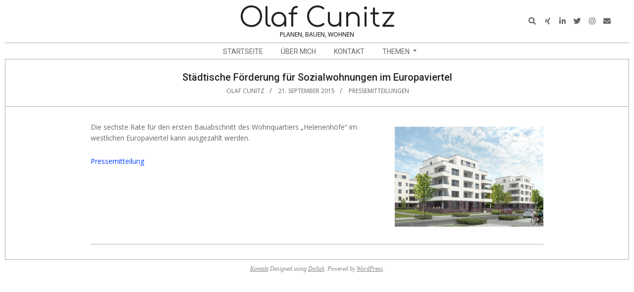

--- FILE ---
content_type: text/html; charset=UTF-8
request_url: http://olafcunitz.de/staedtische-foerderung-fuer-sozialwohnungen-im-europaviertel/
body_size: 42899
content:
<!DOCTYPE html>
<html lang="de" class="no-js">

<head>
<meta charset="UTF-8" />
<meta name='robots' content='index, follow, max-image-preview:large, max-snippet:-1, max-video-preview:-1' />
<meta name="viewport" content="width=device-width, initial-scale=1" />
<meta name="generator" content="Dollah 1.11.2" />

	<!-- This site is optimized with the Yoast SEO plugin v26.0 - https://yoast.com/wordpress/plugins/seo/ -->
	<title>Städtische Förderung für Sozialwohnungen im Europaviertel - Olaf Cunitz</title>
	<link rel="canonical" href="http://olafcunitz.de/staedtische-foerderung-fuer-sozialwohnungen-im-europaviertel/" />
	<meta property="og:locale" content="de_DE" />
	<meta property="og:type" content="article" />
	<meta property="og:title" content="Städtische Förderung für Sozialwohnungen im Europaviertel - Olaf Cunitz" />
	<meta property="og:description" content="Die sechste Rate für den ersten Bauabschnitt des Wohnquartiers „Helenenhöfe“ im westlichen Europaviertel kann ausgezahlt werden. PressemitteilungWeiterlesen" />
	<meta property="og:url" content="http://olafcunitz.de/staedtische-foerderung-fuer-sozialwohnungen-im-europaviertel/" />
	<meta property="og:site_name" content="Olaf Cunitz" />
	<meta property="article:publisher" content="www.facebook.com/olafcunitz" />
	<meta property="article:author" content="www.facebook.com/olafcunitz" />
	<meta property="article:published_time" content="2015-09-21T11:31:16+00:00" />
	<meta property="article:modified_time" content="2016-04-19T09:28:19+00:00" />
	<meta property="og:image" content="http://olafcunitz.de/wp-content/uploads/2014/12/helenenhc3b6fe-300x202.png" />
	<meta name="author" content="Olaf Cunitz" />
	<meta name="twitter:card" content="summary_large_image" />
	<meta name="twitter:creator" content="@olafcunitz" />
	<meta name="twitter:site" content="@olafcunitz" />
	<meta name="twitter:label1" content="Verfasst von" />
	<meta name="twitter:data1" content="Olaf Cunitz" />
	<script type="application/ld+json" class="yoast-schema-graph">{"@context":"https://schema.org","@graph":[{"@type":"Article","@id":"http://olafcunitz.de/staedtische-foerderung-fuer-sozialwohnungen-im-europaviertel/#article","isPartOf":{"@id":"http://olafcunitz.de/staedtische-foerderung-fuer-sozialwohnungen-im-europaviertel/"},"author":{"name":"Olaf Cunitz","@id":"http://olafcunitz.de/#/schema/person/38165c44e0150e7fc6c7fc5dd9c4138f"},"headline":"Städtische Förderung für Sozialwohnungen im Europaviertel","datePublished":"2015-09-21T11:31:16+00:00","dateModified":"2016-04-19T09:28:19+00:00","mainEntityOfPage":{"@id":"http://olafcunitz.de/staedtische-foerderung-fuer-sozialwohnungen-im-europaviertel/"},"wordCount":28,"commentCount":0,"publisher":{"@id":"http://olafcunitz.de/#/schema/person/38165c44e0150e7fc6c7fc5dd9c4138f"},"image":{"@id":"http://olafcunitz.de/staedtische-foerderung-fuer-sozialwohnungen-im-europaviertel/#primaryimage"},"thumbnailUrl":"http://olafcunitz.de/wp-content/uploads/2014/12/helenenhc3b6fe-300x202.png","articleSection":["Pressemitteilungen"],"inLanguage":"de"},{"@type":"WebPage","@id":"http://olafcunitz.de/staedtische-foerderung-fuer-sozialwohnungen-im-europaviertel/","url":"http://olafcunitz.de/staedtische-foerderung-fuer-sozialwohnungen-im-europaviertel/","name":"Städtische Förderung für Sozialwohnungen im Europaviertel - Olaf Cunitz","isPartOf":{"@id":"http://olafcunitz.de/#website"},"primaryImageOfPage":{"@id":"http://olafcunitz.de/staedtische-foerderung-fuer-sozialwohnungen-im-europaviertel/#primaryimage"},"image":{"@id":"http://olafcunitz.de/staedtische-foerderung-fuer-sozialwohnungen-im-europaviertel/#primaryimage"},"thumbnailUrl":"http://olafcunitz.de/wp-content/uploads/2014/12/helenenhc3b6fe-300x202.png","datePublished":"2015-09-21T11:31:16+00:00","dateModified":"2016-04-19T09:28:19+00:00","breadcrumb":{"@id":"http://olafcunitz.de/staedtische-foerderung-fuer-sozialwohnungen-im-europaviertel/#breadcrumb"},"inLanguage":"de","potentialAction":[{"@type":"ReadAction","target":["http://olafcunitz.de/staedtische-foerderung-fuer-sozialwohnungen-im-europaviertel/"]}]},{"@type":"ImageObject","inLanguage":"de","@id":"http://olafcunitz.de/staedtische-foerderung-fuer-sozialwohnungen-im-europaviertel/#primaryimage","url":"http://olafcunitz.de/wp-content/uploads/2014/12/helenenhc3b6fe.png","contentUrl":"http://olafcunitz.de/wp-content/uploads/2014/12/helenenhc3b6fe.png","width":500,"height":336},{"@type":"BreadcrumbList","@id":"http://olafcunitz.de/staedtische-foerderung-fuer-sozialwohnungen-im-europaviertel/#breadcrumb","itemListElement":[{"@type":"ListItem","position":1,"name":"Home","item":"http://olafcunitz.de/"},{"@type":"ListItem","position":2,"name":"Städtische Förderung für Sozialwohnungen im Europaviertel"}]},{"@type":"WebSite","@id":"http://olafcunitz.de/#website","url":"http://olafcunitz.de/","name":"Olaf Cunitz","description":"Planen, Bauen, Wohnen","publisher":{"@id":"http://olafcunitz.de/#/schema/person/38165c44e0150e7fc6c7fc5dd9c4138f"},"potentialAction":[{"@type":"SearchAction","target":{"@type":"EntryPoint","urlTemplate":"http://olafcunitz.de/?s={search_term_string}"},"query-input":{"@type":"PropertyValueSpecification","valueRequired":true,"valueName":"search_term_string"}}],"inLanguage":"de"},{"@type":["Person","Organization"],"@id":"http://olafcunitz.de/#/schema/person/38165c44e0150e7fc6c7fc5dd9c4138f","name":"Olaf Cunitz","image":{"@type":"ImageObject","inLanguage":"de","@id":"http://olafcunitz.de/#/schema/person/image/","url":"http://olafcunitz.de/wp-content/uploads/2019/01/Olaf-Cunitz_053_500x500.jpg","contentUrl":"http://olafcunitz.de/wp-content/uploads/2019/01/Olaf-Cunitz_053_500x500.jpg","width":500,"height":500,"caption":"Olaf Cunitz"},"logo":{"@id":"http://olafcunitz.de/#/schema/person/image/"},"sameAs":["www.facebook.com/olafcunitz","https://x.com/olafcunitz"]}]}</script>
	<!-- / Yoast SEO plugin. -->


<link rel='dns-prefetch' href='//fonts.googleapis.com' />
<link rel="alternate" type="application/rss+xml" title="Olaf Cunitz &raquo; Feed" href="http://olafcunitz.de/feed/" />
<link rel="profile" href="http://gmpg.org/xfn/11" />
<link rel="alternate" title="oEmbed (JSON)" type="application/json+oembed" href="http://olafcunitz.de/wp-json/oembed/1.0/embed?url=http%3A%2F%2Folafcunitz.de%2Fstaedtische-foerderung-fuer-sozialwohnungen-im-europaviertel%2F" />
<link rel="alternate" title="oEmbed (XML)" type="text/xml+oembed" href="http://olafcunitz.de/wp-json/oembed/1.0/embed?url=http%3A%2F%2Folafcunitz.de%2Fstaedtische-foerderung-fuer-sozialwohnungen-im-europaviertel%2F&#038;format=xml" />
<link rel="preload" href="http://olafcunitz.de/wp-content/themes/dollah/hybrid/extend/css/webfonts/fa-solid-900.woff2" as="font" crossorigin="anonymous">
<link rel="preload" href="http://olafcunitz.de/wp-content/themes/dollah/hybrid/extend/css/webfonts/fa-regular-400.woff2" as="font" crossorigin="anonymous">
<link rel="preload" href="http://olafcunitz.de/wp-content/themes/dollah/hybrid/extend/css/webfonts/fa-brands-400.woff2" as="font" crossorigin="anonymous">
<style id='wp-img-auto-sizes-contain-inline-css'>
img:is([sizes=auto i],[sizes^="auto," i]){contain-intrinsic-size:3000px 1500px}
/*# sourceURL=wp-img-auto-sizes-contain-inline-css */
</style>
<style id='wp-emoji-styles-inline-css'>

	img.wp-smiley, img.emoji {
		display: inline !important;
		border: none !important;
		box-shadow: none !important;
		height: 1em !important;
		width: 1em !important;
		margin: 0 0.07em !important;
		vertical-align: -0.1em !important;
		background: none !important;
		padding: 0 !important;
	}
/*# sourceURL=wp-emoji-styles-inline-css */
</style>
<style id='wp-block-library-inline-css'>
:root{--wp-block-synced-color:#7a00df;--wp-block-synced-color--rgb:122,0,223;--wp-bound-block-color:var(--wp-block-synced-color);--wp-editor-canvas-background:#ddd;--wp-admin-theme-color:#007cba;--wp-admin-theme-color--rgb:0,124,186;--wp-admin-theme-color-darker-10:#006ba1;--wp-admin-theme-color-darker-10--rgb:0,107,160.5;--wp-admin-theme-color-darker-20:#005a87;--wp-admin-theme-color-darker-20--rgb:0,90,135;--wp-admin-border-width-focus:2px}@media (min-resolution:192dpi){:root{--wp-admin-border-width-focus:1.5px}}.wp-element-button{cursor:pointer}:root .has-very-light-gray-background-color{background-color:#eee}:root .has-very-dark-gray-background-color{background-color:#313131}:root .has-very-light-gray-color{color:#eee}:root .has-very-dark-gray-color{color:#313131}:root .has-vivid-green-cyan-to-vivid-cyan-blue-gradient-background{background:linear-gradient(135deg,#00d084,#0693e3)}:root .has-purple-crush-gradient-background{background:linear-gradient(135deg,#34e2e4,#4721fb 50%,#ab1dfe)}:root .has-hazy-dawn-gradient-background{background:linear-gradient(135deg,#faaca8,#dad0ec)}:root .has-subdued-olive-gradient-background{background:linear-gradient(135deg,#fafae1,#67a671)}:root .has-atomic-cream-gradient-background{background:linear-gradient(135deg,#fdd79a,#004a59)}:root .has-nightshade-gradient-background{background:linear-gradient(135deg,#330968,#31cdcf)}:root .has-midnight-gradient-background{background:linear-gradient(135deg,#020381,#2874fc)}:root{--wp--preset--font-size--normal:16px;--wp--preset--font-size--huge:42px}.has-regular-font-size{font-size:1em}.has-larger-font-size{font-size:2.625em}.has-normal-font-size{font-size:var(--wp--preset--font-size--normal)}.has-huge-font-size{font-size:var(--wp--preset--font-size--huge)}.has-text-align-center{text-align:center}.has-text-align-left{text-align:left}.has-text-align-right{text-align:right}.has-fit-text{white-space:nowrap!important}#end-resizable-editor-section{display:none}.aligncenter{clear:both}.items-justified-left{justify-content:flex-start}.items-justified-center{justify-content:center}.items-justified-right{justify-content:flex-end}.items-justified-space-between{justify-content:space-between}.screen-reader-text{border:0;clip-path:inset(50%);height:1px;margin:-1px;overflow:hidden;padding:0;position:absolute;width:1px;word-wrap:normal!important}.screen-reader-text:focus{background-color:#ddd;clip-path:none;color:#444;display:block;font-size:1em;height:auto;left:5px;line-height:normal;padding:15px 23px 14px;text-decoration:none;top:5px;width:auto;z-index:100000}html :where(.has-border-color){border-style:solid}html :where([style*=border-top-color]){border-top-style:solid}html :where([style*=border-right-color]){border-right-style:solid}html :where([style*=border-bottom-color]){border-bottom-style:solid}html :where([style*=border-left-color]){border-left-style:solid}html :where([style*=border-width]){border-style:solid}html :where([style*=border-top-width]){border-top-style:solid}html :where([style*=border-right-width]){border-right-style:solid}html :where([style*=border-bottom-width]){border-bottom-style:solid}html :where([style*=border-left-width]){border-left-style:solid}html :where(img[class*=wp-image-]){height:auto;max-width:100%}:where(figure){margin:0 0 1em}html :where(.is-position-sticky){--wp-admin--admin-bar--position-offset:var(--wp-admin--admin-bar--height,0px)}@media screen and (max-width:600px){html :where(.is-position-sticky){--wp-admin--admin-bar--position-offset:0px}}

/*# sourceURL=wp-block-library-inline-css */
</style><style id='global-styles-inline-css'>
:root{--wp--preset--aspect-ratio--square: 1;--wp--preset--aspect-ratio--4-3: 4/3;--wp--preset--aspect-ratio--3-4: 3/4;--wp--preset--aspect-ratio--3-2: 3/2;--wp--preset--aspect-ratio--2-3: 2/3;--wp--preset--aspect-ratio--16-9: 16/9;--wp--preset--aspect-ratio--9-16: 9/16;--wp--preset--color--black: #000000;--wp--preset--color--cyan-bluish-gray: #abb8c3;--wp--preset--color--white: #ffffff;--wp--preset--color--pale-pink: #f78da7;--wp--preset--color--vivid-red: #cf2e2e;--wp--preset--color--luminous-vivid-orange: #ff6900;--wp--preset--color--luminous-vivid-amber: #fcb900;--wp--preset--color--light-green-cyan: #7bdcb5;--wp--preset--color--vivid-green-cyan: #00d084;--wp--preset--color--pale-cyan-blue: #8ed1fc;--wp--preset--color--vivid-cyan-blue: #0693e3;--wp--preset--color--vivid-purple: #9b51e0;--wp--preset--color--accent: #0040ff;--wp--preset--color--accent-font: #ffffff;--wp--preset--gradient--vivid-cyan-blue-to-vivid-purple: linear-gradient(135deg,rgb(6,147,227) 0%,rgb(155,81,224) 100%);--wp--preset--gradient--light-green-cyan-to-vivid-green-cyan: linear-gradient(135deg,rgb(122,220,180) 0%,rgb(0,208,130) 100%);--wp--preset--gradient--luminous-vivid-amber-to-luminous-vivid-orange: linear-gradient(135deg,rgb(252,185,0) 0%,rgb(255,105,0) 100%);--wp--preset--gradient--luminous-vivid-orange-to-vivid-red: linear-gradient(135deg,rgb(255,105,0) 0%,rgb(207,46,46) 100%);--wp--preset--gradient--very-light-gray-to-cyan-bluish-gray: linear-gradient(135deg,rgb(238,238,238) 0%,rgb(169,184,195) 100%);--wp--preset--gradient--cool-to-warm-spectrum: linear-gradient(135deg,rgb(74,234,220) 0%,rgb(151,120,209) 20%,rgb(207,42,186) 40%,rgb(238,44,130) 60%,rgb(251,105,98) 80%,rgb(254,248,76) 100%);--wp--preset--gradient--blush-light-purple: linear-gradient(135deg,rgb(255,206,236) 0%,rgb(152,150,240) 100%);--wp--preset--gradient--blush-bordeaux: linear-gradient(135deg,rgb(254,205,165) 0%,rgb(254,45,45) 50%,rgb(107,0,62) 100%);--wp--preset--gradient--luminous-dusk: linear-gradient(135deg,rgb(255,203,112) 0%,rgb(199,81,192) 50%,rgb(65,88,208) 100%);--wp--preset--gradient--pale-ocean: linear-gradient(135deg,rgb(255,245,203) 0%,rgb(182,227,212) 50%,rgb(51,167,181) 100%);--wp--preset--gradient--electric-grass: linear-gradient(135deg,rgb(202,248,128) 0%,rgb(113,206,126) 100%);--wp--preset--gradient--midnight: linear-gradient(135deg,rgb(2,3,129) 0%,rgb(40,116,252) 100%);--wp--preset--font-size--small: 13px;--wp--preset--font-size--medium: 20px;--wp--preset--font-size--large: 36px;--wp--preset--font-size--x-large: 42px;--wp--preset--spacing--20: 0.44rem;--wp--preset--spacing--30: 0.67rem;--wp--preset--spacing--40: 1rem;--wp--preset--spacing--50: 1.5rem;--wp--preset--spacing--60: 2.25rem;--wp--preset--spacing--70: 3.38rem;--wp--preset--spacing--80: 5.06rem;--wp--preset--shadow--natural: 6px 6px 9px rgba(0, 0, 0, 0.2);--wp--preset--shadow--deep: 12px 12px 50px rgba(0, 0, 0, 0.4);--wp--preset--shadow--sharp: 6px 6px 0px rgba(0, 0, 0, 0.2);--wp--preset--shadow--outlined: 6px 6px 0px -3px rgb(255, 255, 255), 6px 6px rgb(0, 0, 0);--wp--preset--shadow--crisp: 6px 6px 0px rgb(0, 0, 0);}:where(.is-layout-flex){gap: 0.5em;}:where(.is-layout-grid){gap: 0.5em;}body .is-layout-flex{display: flex;}.is-layout-flex{flex-wrap: wrap;align-items: center;}.is-layout-flex > :is(*, div){margin: 0;}body .is-layout-grid{display: grid;}.is-layout-grid > :is(*, div){margin: 0;}:where(.wp-block-columns.is-layout-flex){gap: 2em;}:where(.wp-block-columns.is-layout-grid){gap: 2em;}:where(.wp-block-post-template.is-layout-flex){gap: 1.25em;}:where(.wp-block-post-template.is-layout-grid){gap: 1.25em;}.has-black-color{color: var(--wp--preset--color--black) !important;}.has-cyan-bluish-gray-color{color: var(--wp--preset--color--cyan-bluish-gray) !important;}.has-white-color{color: var(--wp--preset--color--white) !important;}.has-pale-pink-color{color: var(--wp--preset--color--pale-pink) !important;}.has-vivid-red-color{color: var(--wp--preset--color--vivid-red) !important;}.has-luminous-vivid-orange-color{color: var(--wp--preset--color--luminous-vivid-orange) !important;}.has-luminous-vivid-amber-color{color: var(--wp--preset--color--luminous-vivid-amber) !important;}.has-light-green-cyan-color{color: var(--wp--preset--color--light-green-cyan) !important;}.has-vivid-green-cyan-color{color: var(--wp--preset--color--vivid-green-cyan) !important;}.has-pale-cyan-blue-color{color: var(--wp--preset--color--pale-cyan-blue) !important;}.has-vivid-cyan-blue-color{color: var(--wp--preset--color--vivid-cyan-blue) !important;}.has-vivid-purple-color{color: var(--wp--preset--color--vivid-purple) !important;}.has-black-background-color{background-color: var(--wp--preset--color--black) !important;}.has-cyan-bluish-gray-background-color{background-color: var(--wp--preset--color--cyan-bluish-gray) !important;}.has-white-background-color{background-color: var(--wp--preset--color--white) !important;}.has-pale-pink-background-color{background-color: var(--wp--preset--color--pale-pink) !important;}.has-vivid-red-background-color{background-color: var(--wp--preset--color--vivid-red) !important;}.has-luminous-vivid-orange-background-color{background-color: var(--wp--preset--color--luminous-vivid-orange) !important;}.has-luminous-vivid-amber-background-color{background-color: var(--wp--preset--color--luminous-vivid-amber) !important;}.has-light-green-cyan-background-color{background-color: var(--wp--preset--color--light-green-cyan) !important;}.has-vivid-green-cyan-background-color{background-color: var(--wp--preset--color--vivid-green-cyan) !important;}.has-pale-cyan-blue-background-color{background-color: var(--wp--preset--color--pale-cyan-blue) !important;}.has-vivid-cyan-blue-background-color{background-color: var(--wp--preset--color--vivid-cyan-blue) !important;}.has-vivid-purple-background-color{background-color: var(--wp--preset--color--vivid-purple) !important;}.has-black-border-color{border-color: var(--wp--preset--color--black) !important;}.has-cyan-bluish-gray-border-color{border-color: var(--wp--preset--color--cyan-bluish-gray) !important;}.has-white-border-color{border-color: var(--wp--preset--color--white) !important;}.has-pale-pink-border-color{border-color: var(--wp--preset--color--pale-pink) !important;}.has-vivid-red-border-color{border-color: var(--wp--preset--color--vivid-red) !important;}.has-luminous-vivid-orange-border-color{border-color: var(--wp--preset--color--luminous-vivid-orange) !important;}.has-luminous-vivid-amber-border-color{border-color: var(--wp--preset--color--luminous-vivid-amber) !important;}.has-light-green-cyan-border-color{border-color: var(--wp--preset--color--light-green-cyan) !important;}.has-vivid-green-cyan-border-color{border-color: var(--wp--preset--color--vivid-green-cyan) !important;}.has-pale-cyan-blue-border-color{border-color: var(--wp--preset--color--pale-cyan-blue) !important;}.has-vivid-cyan-blue-border-color{border-color: var(--wp--preset--color--vivid-cyan-blue) !important;}.has-vivid-purple-border-color{border-color: var(--wp--preset--color--vivid-purple) !important;}.has-vivid-cyan-blue-to-vivid-purple-gradient-background{background: var(--wp--preset--gradient--vivid-cyan-blue-to-vivid-purple) !important;}.has-light-green-cyan-to-vivid-green-cyan-gradient-background{background: var(--wp--preset--gradient--light-green-cyan-to-vivid-green-cyan) !important;}.has-luminous-vivid-amber-to-luminous-vivid-orange-gradient-background{background: var(--wp--preset--gradient--luminous-vivid-amber-to-luminous-vivid-orange) !important;}.has-luminous-vivid-orange-to-vivid-red-gradient-background{background: var(--wp--preset--gradient--luminous-vivid-orange-to-vivid-red) !important;}.has-very-light-gray-to-cyan-bluish-gray-gradient-background{background: var(--wp--preset--gradient--very-light-gray-to-cyan-bluish-gray) !important;}.has-cool-to-warm-spectrum-gradient-background{background: var(--wp--preset--gradient--cool-to-warm-spectrum) !important;}.has-blush-light-purple-gradient-background{background: var(--wp--preset--gradient--blush-light-purple) !important;}.has-blush-bordeaux-gradient-background{background: var(--wp--preset--gradient--blush-bordeaux) !important;}.has-luminous-dusk-gradient-background{background: var(--wp--preset--gradient--luminous-dusk) !important;}.has-pale-ocean-gradient-background{background: var(--wp--preset--gradient--pale-ocean) !important;}.has-electric-grass-gradient-background{background: var(--wp--preset--gradient--electric-grass) !important;}.has-midnight-gradient-background{background: var(--wp--preset--gradient--midnight) !important;}.has-small-font-size{font-size: var(--wp--preset--font-size--small) !important;}.has-medium-font-size{font-size: var(--wp--preset--font-size--medium) !important;}.has-large-font-size{font-size: var(--wp--preset--font-size--large) !important;}.has-x-large-font-size{font-size: var(--wp--preset--font-size--x-large) !important;}
/*# sourceURL=global-styles-inline-css */
</style>

<style id='classic-theme-styles-inline-css'>
/*! This file is auto-generated */
.wp-block-button__link{color:#fff;background-color:#32373c;border-radius:9999px;box-shadow:none;text-decoration:none;padding:calc(.667em + 2px) calc(1.333em + 2px);font-size:1.125em}.wp-block-file__button{background:#32373c;color:#fff;text-decoration:none}
/*# sourceURL=/wp-includes/css/classic-themes.min.css */
</style>
<link rel='stylesheet' id='catch-infinite-scroll-css' href='http://olafcunitz.de/wp-content/plugins/catch-infinite-scroll/public/css/catch-infinite-scroll-public.css?ver=2.0.7' media='all' />
<link rel='stylesheet' id='dollah-google-fonts-css' href='https://fonts.googleapis.com/css2?family=Roboto:ital,wght@0,400;0,500;0,700&#038;family=Comfortaa:ital,wght@0,300;0,400;0,700&#038;family=Open%20Sans:ital,wght@0,300;0,400;0,500;0,600;0,700;0,800;1,400;1,700&#038;display=swap' media='all' />
<link rel='stylesheet' id='hybrid-gallery-css' href='http://olafcunitz.de/wp-content/themes/dollah/hybrid/css/gallery.min.css?ver=4.0.0' media='all' />
<link rel='stylesheet' id='font-awesome-css' href='http://olafcunitz.de/wp-content/themes/dollah/hybrid/extend/css/font-awesome.css?ver=5.15.4' media='all' />
<link rel='stylesheet' id='hybridextend-style-css' href='http://olafcunitz.de/wp-content/themes/dollah/style.css?ver=1.11.2' media='all' />
<link rel='stylesheet' id='dollah-wpblocks-css' href='http://olafcunitz.de/wp-content/themes/dollah/include/blocks/wpblocks.css?ver=1.11.2' media='all' />
<style id='dollah-wpblocks-inline-css'>
.hgrid,.site-boxed #below-header, .site-boxed #main, .site-boxed #sub-footer {
	max-width: 1260px;
} 
a,.widget .view-all a:hover {
	color: #0040ff;
} 
a:hover {
	color: #003ae5;
} 
.accent-typo {
	background: #0040ff;
	color: #ffffff;
} 
.invert-typo {
	color: #ffffff;
} 
.enforce-typo {
	background: #ffffff;
} 
body.wordpress input[type="submit"], body.wordpress #submit, body.wordpress .button,.wc-block-components-button, .woocommerce #respond input#submit.alt, .woocommerce a.button.alt, .woocommerce button.button.alt, .woocommerce input.button.alt {
	background: #0040ff;
	color: #ffffff;
} 
body.wordpress input[type="submit"]:hover, body.wordpress #submit:hover, body.wordpress .button:hover, body.wordpress input[type="submit"]:focus, body.wordpress #submit:focus, body.wordpress .button:focus,.wc-block-components-button:hover, .woocommerce #respond input#submit.alt:hover, .woocommerce a.button.alt:hover, .woocommerce button.button.alt:hover, .woocommerce input.button.alt {
	background: #003ae5;
	color: #ffffff;
} 
h1, h2, h3, h4, h5, h6, .title, .titlefont {
	text-transform: none;
} 
body {
	background-color: #ffffff;
} 
#topbar, #main.main {
	background: #ffffff;
} 
#site-title {
	text-transform: none;
} 
.site-logo-with-icon #site-title i {
	font-size: 50px;
} 
.site-logo-mixed-image img {
	max-width: 150px;
} 
.site-title-line b, .site-title-line em, .site-title-line strong {
	color: #0040ff;
} 
.menu-items > li.current-menu-item:not(.nohighlight), .menu-items > li:hover,.sf-menu ul li:hover > a {
	background: #0040ff;
	color: #ffffff;
} 
.entry-footer .entry-byline {
	color: #0040ff;
} 
.more-link,.archive-mosaic .more-link {
	border-color: #0040ff;
	color: #0040ff;
} 
.archive-mosaic .more-link:hover {
	border-color: #0040ff;
	color: #ffffff;
	background: #0040ff;
} 
.lSSlideOuter .lSPager.lSpg > li:hover a, .lSSlideOuter .lSPager.lSpg > li.active a {
	background-color: #0040ff;
} 
.frontpage-area.module-bg-accent {
	background-color: #0040ff;
} 
.content-block-style3 .content-block-icon {
	background: #ffffff;
} 
.content-block-icon i {
	color: #0040ff;
} 
.icon-style-circle, .icon-style-square {
	border-color: #0040ff;
} 
.content-block-style4 .content-block-icon.icon-style-none {
	color: #0040ff;
} 
#infinite-handle span,.lrm-form a.button, .lrm-form button, .lrm-form button[type=submit], .lrm-form #buddypress input[type=submit], .lrm-form input[type=submit] {
	background: #0040ff;
	color: #ffffff;
} 
.woocommerce nav.woocommerce-pagination ul li a:focus, .woocommerce nav.woocommerce-pagination ul li a:hover {
	color: #003ae5;
} 
:root .has-accent-color,.is-style-outline>.wp-block-button__link:not(.has-text-color), .wp-block-button__link.is-style-outline:not(.has-text-color) {
	color: #0040ff;
} 
:root .has-accent-background-color,.wp-block-button__link,.wp-block-button__link:hover,.wp-block-search__button,.wp-block-search__button:hover, .wp-block-file__button,.wp-block-file__button:hover {
	background: #0040ff;
} 
:root .has-accent-font-color,.wp-block-button__link,.wp-block-button__link:hover,.wp-block-search__button,.wp-block-search__button:hover, .wp-block-file__button,.wp-block-file__button:hover {
	color: #ffffff;
} 
:root .has-accent-font-background-color {
	background: #ffffff;
}
/*# sourceURL=dollah-wpblocks-inline-css */
</style>
<link rel='stylesheet' id='hybridextend-child-style-css' href='http://olafcunitz.de/wp-content/themes/dollah-child/style.css?ver=1.0' media='all' />
<script src="http://olafcunitz.de/wp-includes/js/jquery/jquery.min.js?ver=3.7.1" id="jquery-core-js"></script>
<script src="http://olafcunitz.de/wp-includes/js/jquery/jquery-migrate.min.js?ver=3.4.1" id="jquery-migrate-js"></script>
<script src="http://olafcunitz.de/wp-content/themes/dollah/js/modernizr.custom.js?ver=2.8.3" id="dollah-modernizr-js"></script>
<link rel="https://api.w.org/" href="http://olafcunitz.de/wp-json/" /><link rel="alternate" title="JSON" type="application/json" href="http://olafcunitz.de/wp-json/wp/v2/posts/4956" /><link rel="EditURI" type="application/rsd+xml" title="RSD" href="http://olafcunitz.de/xmlrpc.php?rsd" />
<meta name="generator" content="WordPress 6.9" />
<link rel='shortlink' href='http://olafcunitz.de/?p=4956' />
<!-- Analytics by WP Statistics - https://wp-statistics.com -->
<link rel="icon" href="http://olafcunitz.de/wp-content/uploads/2019/01/cropped-Olaf-Cunitz_053_500x500-32x32.jpg" sizes="32x32" />
<link rel="icon" href="http://olafcunitz.de/wp-content/uploads/2019/01/cropped-Olaf-Cunitz_053_500x500-192x192.jpg" sizes="192x192" />
<link rel="apple-touch-icon" href="http://olafcunitz.de/wp-content/uploads/2019/01/cropped-Olaf-Cunitz_053_500x500-180x180.jpg" />
<meta name="msapplication-TileImage" content="http://olafcunitz.de/wp-content/uploads/2019/01/cropped-Olaf-Cunitz_053_500x500-270x270.jpg" />
</head>

<body class="wordpress ltr de de-de child-theme y2026 m01 d16 h07 friday logged-out singular singular-post singular-post-4956 post-template-default dollah" dir="ltr" itemscope="itemscope" itemtype="https://schema.org/Blog">

	
	<a href="#main" class="screen-reader-text">Skip to content</a>

	
	<div id="page-wrapper" class=" hgrid site-boxed page-wrapper sitewrap-none sidebars0 dollah-cf7-style dollah-mapp-style dollah-jetpack-style">

		
		<header id="header" class="site-header header-layout-primary-search header-layout-secondary-bottom tablemenu" role="banner" itemscope="itemscope" itemtype="https://schema.org/WPHeader">

			
			<div id="header-primary" class=" header-part header-primary-search">
				<div class="hgrid">
					<div class="table hgrid-span-12">
							<div id="branding" class="site-branding branding table-cell-mid">
		<div id="site-logo" class="site-logo-text">
			<div id="site-logo-text" class=" site-logo-text-medium"><div id="site-title" class="site-title" itemprop="headline"><a href="http://olafcunitz.de" rel="home"><span class="blogname">Olaf Cunitz</span></a></div><h2 class="site-description" id="site-description" itemprop="description">Planen, Bauen, Wohnen</h2></div><!--logotext-->		</div>
	</div><!-- #branding -->
	<div id="header-aside" class=" header-aside table-cell-mid  header-aside-search"><div class="searchbody"><form method="get" class="searchform" action="http://olafcunitz.de/" ><label for="s" class="screen-reader-text">Search</label><i class="fas fa-search"></i><input type="text" class="searchtext" name="s" placeholder="Suche &hellip;" value="" /><input type="submit" class="submit forcehide" name="submit" value="Search" /><span class="js-search-placeholder"></span></form></div><!-- /searchbody --><div class="social-icons-widget social-icons-small"><a href="http://xing.com/profile/Olaf_Cunitz" class=" social-icons-icon  fa-xing-block" target="_blank"><i class="fa-xing fab"></i></a><a href="http://linkedin.com/in/olafcunitz/" class=" social-icons-icon  fa-linkedin-block" target="_blank"><i class="fa-linkedin-in fab"></i></a><a href="http://twitter.com/olafcunitz" class=" social-icons-icon  fa-twitter-block" target="_blank"><i class="fa-twitter fab"></i></a><a href="http://instagram.com/olafcunitz" class=" social-icons-icon  fa-instagram-block" target="_blank"><i class="fa-instagram fab"></i></a><a href="mailto:info@olafcunitz.de" class=" social-icons-icon  fa-envelope-block"><i class="fa-envelope fas"></i></a></div></div>					</div>
				</div>
			</div>

					<div id="header-supplementary" class=" header-part header-supplementary-bottom header-supplementary-center">
			<div class="hgrid">
				<div class="hgrid-span-12">
					<div class="menu-nav-box">	<div class="screen-reader-text">Navigation Menu</div>
	<nav id="menu-secondary" class="menu menu-secondary nav-menu mobilemenu-fixed mobilesubmenu-click" role="navigation" itemscope="itemscope" itemtype="https://schema.org/SiteNavigationElement">
		<a class="menu-toggle" href="#"><span class="menu-toggle-text">Menu</span><i class="fas fa-bars"></i></a>

		<ul id="menu-secondary-items" class="menu-items sf-menu menu menu-highlight"><li id="menu-item-174" class="menu-item menu-item-type-custom menu-item-object-custom menu-item-home menu-item-174"><a href="http://olafcunitz.de/"><span class="menu-title">Startseite</span></a></li>
<li id="menu-item-4260" class="menu-item menu-item-type-post_type menu-item-object-page menu-item-4260"><a href="http://olafcunitz.de/ueber-mich/"><span class="menu-title">Über mich</span></a></li>
<li id="menu-item-4262" class="menu-item menu-item-type-post_type menu-item-object-page menu-item-privacy-policy menu-item-4262"><a rel="privacy-policy" href="http://olafcunitz.de/kontakt/"><span class="menu-title">Kontakt</span></a></li>
<li id="menu-item-6139" class="menu-item menu-item-type-custom menu-item-object-custom menu-item-has-children menu-item-6139"><a href="#"><span class="menu-title">Themen</span></a>
<ul class="sub-menu">
	<li id="menu-item-6174" class="menu-item menu-item-type-taxonomy menu-item-object-category menu-item-6174"><a href="http://olafcunitz.de/category/architektur-hochbau/"><span class="menu-title">Architektur &#038; Hochbau</span></a></li>
	<li id="menu-item-6175" class="menu-item menu-item-type-taxonomy menu-item-object-category menu-item-6175"><a href="http://olafcunitz.de/category/demokratie-beteiligung/"><span class="menu-title">Demokratie &#038; Beteiligung</span></a></li>
	<li id="menu-item-6176" class="menu-item menu-item-type-taxonomy menu-item-object-category menu-item-6176"><a href="http://olafcunitz.de/category/denkmalschutz/"><span class="menu-title">Denkmalschutz &#038; Geschichte</span></a></li>
	<li id="menu-item-6177" class="menu-item menu-item-type-taxonomy menu-item-object-category menu-item-6177"><a href="http://olafcunitz.de/category/digitalisierung/"><span class="menu-title">Digitalisierung</span></a></li>
	<li id="menu-item-6178" class="menu-item menu-item-type-taxonomy menu-item-object-category menu-item-6178"><a href="http://olafcunitz.de/category/immobilienmarkt/"><span class="menu-title">Immobilienmarkt</span></a></li>
	<li id="menu-item-6148" class="menu-item menu-item-type-taxonomy menu-item-object-category menu-item-6148"><a href="http://olafcunitz.de/category/klima-und-umwelt/"><span class="menu-title">Klima &#038; Umwelt</span></a></li>
	<li id="menu-item-6147" class="menu-item menu-item-type-taxonomy menu-item-object-category menu-item-6147"><a href="http://olafcunitz.de/category/kultur-kreative/"><span class="menu-title">Kultur &#038; Kreative</span></a></li>
	<li id="menu-item-6179" class="menu-item menu-item-type-taxonomy menu-item-object-category menu-item-6179"><a href="http://olafcunitz.de/category/regionalentwicklung/"><span class="menu-title">Regionalentwicklung</span></a></li>
	<li id="menu-item-6142" class="menu-item menu-item-type-taxonomy menu-item-object-category menu-item-6142"><a href="http://olafcunitz.de/category/stadtentwicklung/"><span class="menu-title">Stadtentwicklung</span></a></li>
	<li id="menu-item-6180" class="menu-item menu-item-type-taxonomy menu-item-object-category menu-item-6180"><a href="http://olafcunitz.de/category/verkehr/"><span class="menu-title">Verkehr</span></a></li>
	<li id="menu-item-6143" class="menu-item menu-item-type-taxonomy menu-item-object-category menu-item-6143"><a href="http://olafcunitz.de/category/wohnungsbau/"><span class="menu-title">Wohnen</span></a></li>
</ul>
</li>
</ul>
	</nav><!-- #menu-secondary -->
	</div>				</div>
			</div>
		</div>
		
		</header><!-- #header -->

		
		<div id="main" class=" main">
			

				<div id="loop-meta" class=" loop-meta-wrap pageheader-bg-default">
					<div class="hgrid">

						<div class=" loop-meta  hgrid-span-12" itemscope="itemscope" itemtype="https://schema.org/WebPageElement">
							<div class="entry-header">

																<h1 class=" loop-title entry-title" itemprop="headline">Städtische Förderung für Sozialwohnungen im Europaviertel</h1>

								<div class=" loop-description" itemprop="text"><div class="entry-byline"> <div class="entry-byline-block entry-byline-author"> <span class="entry-byline-label"> </span> <span class="entry-author" itemprop="author" itemscope="itemscope" itemtype="https://schema.org/Person"><a href="http://olafcunitz.de/author/olafcunitz/" title="Beiträge von Olaf Cunitz" rel="author" class="url fn n" itemprop="url"><span itemprop="name">Olaf Cunitz</span></a></span> </div> <div class="entry-byline-block entry-byline-date"> <span class="entry-byline-label"> </span> <time class="entry-published updated" datetime="2015-09-21T13:31:16+02:00" itemprop="datePublished" title="Montag, September 21, 2015, 1:31 p.m.">21. September 2015</time> </div> <div class="entry-byline-block entry-byline-cats"> <span class="entry-byline-label"> </span> <a href="http://olafcunitz.de/category/pressemitteilungen/" rel="category tag">Pressemitteilungen</a> </div><span class="entry-publisher" itemprop="publisher" itemscope="itemscope" itemtype="https://schema.org/Organization"><meta itemprop="name" content="Olaf Cunitz"><span itemprop="logo" itemscope itemtype="https://schema.org/ImageObject"><meta itemprop="url" content=""><meta itemprop="width" content=""><meta itemprop="height" content=""></span></span></div><!-- .entry-byline --></div><!-- .loop-description -->
							</div><!-- .entry-header -->
						</div><!-- .loop-meta -->

					</div>
				</div>

			
<div class="hgrid main-content-grid">

	
	<main id="content" class="content  hgrid-span-9 no-sidebar layout-none " role="main">

		
			<div id="content-wrap">

				
	<article id="post-4956" class="entry author-olafcunitz post-4956 post type-post status-publish format-image category-pressemitteilungen" itemscope="itemscope" itemtype="https://schema.org/BlogPosting" itemprop="blogPost">

		<div class="entry-content" itemprop="articleBody">

			<div class="entry-the-content">
				<p><a href="http://olafcunitz.de/wp-content/uploads/2014/12/helenenhc3b6fe.png"><img fetchpriority="high" decoding="async" class="alignright size-medium wp-image-2605" src="http://olafcunitz.de/wp-content/uploads/2014/12/helenenhc3b6fe-300x202.png" alt="Helenenhöfe" width="300" height="202" srcset="http://olafcunitz.de/wp-content/uploads/2014/12/helenenhc3b6fe-300x202.png 300w, http://olafcunitz.de/wp-content/uploads/2014/12/helenenhc3b6fe.png 500w" sizes="(max-width: 300px) 100vw, 300px" /></a>Die sechste Rate für den ersten Bauabschnitt des Wohnquartiers „Helenenhöfe“ im westlichen Europaviertel kann ausgezahlt werden.</p>
<p><a href="http://www.frankfurt.de/sixcms/detail.php?id=8440&amp;_ffmpar[_id_inhalt]=29762630" target="_blank">Pressemitteilung</a></p>
			</div>
					</div><!-- .entry-content -->

		<div class="screen-reader-text" itemprop="datePublished" itemtype="https://schema.org/Date">2015-09-21</div>

		
	</article><!-- .entry -->


			</div><!-- #content-wrap -->

			
	</main><!-- #content -->

	
	
</div><!-- .hgrid -->

		</div><!-- #main -->

		
		
			<div id="post-footer" class="post-footer  hgrid-stretch footer-highlight-typo linkstyle">
		<div class="hgrid">
			<div class="hgrid-span-12">
				<p class="credit small">
					<a class="privacy-policy-link" href="http://olafcunitz.de/kontakt/" rel="privacy-policy">Kontakt</a> Designed using <a class="theme-link" href="https://wphoot.com/themes/dollah/" title="Dollah WordPress Theme">Dollah</a>. Powered by <a class="wp-link" href="https://wordpress.org">WordPress</a>.				</p><!-- .credit -->
			</div>
		</div>
	</div>

	</div><!-- #page-wrapper -->

	<script type="speculationrules">
{"prefetch":[{"source":"document","where":{"and":[{"href_matches":"/*"},{"not":{"href_matches":["/wp-*.php","/wp-admin/*","/wp-content/uploads/*","/wp-content/*","/wp-content/plugins/*","/wp-content/themes/dollah-child/*","/wp-content/themes/dollah/*","/*\\?(.+)"]}},{"not":{"selector_matches":"a[rel~=\"nofollow\"]"}},{"not":{"selector_matches":".no-prefetch, .no-prefetch a"}}]},"eagerness":"conservative"}]}
</script>
<script src="http://olafcunitz.de/wp-includes/js/hoverIntent.min.js?ver=1.10.2" id="hoverIntent-js"></script>
<script src="http://olafcunitz.de/wp-content/themes/dollah/js/jquery.superfish.js?ver=1.7.5" id="jquery-superfish-js"></script>
<script src="http://olafcunitz.de/wp-content/themes/dollah/js/jquery.fitvids.js?ver=1.1" id="jquery-fitvids-js"></script>
<script src="http://olafcunitz.de/wp-content/themes/dollah/js/jquery.parallax.js?ver=1.4.2" id="jquery-parallax-js"></script>
<script src="http://olafcunitz.de/wp-content/themes/dollah/js/hoot.theme.js?ver=1.11.2" id="dollah-js"></script>
<script id="wp-statistics-tracker-js-extra">
var WP_Statistics_Tracker_Object = {"requestUrl":"http://olafcunitz.de/wp-json/wp-statistics/v2","ajaxUrl":"http://olafcunitz.de/wp-admin/admin-ajax.php","hitParams":{"wp_statistics_hit":1,"source_type":"post","source_id":4956,"search_query":"","signature":"1aa0557a8350e4ab2dba08ed0170faf3","endpoint":"hit"},"onlineParams":{"wp_statistics_hit":1,"source_type":"post","source_id":4956,"search_query":"","signature":"1aa0557a8350e4ab2dba08ed0170faf3","endpoint":"online"},"option":{"userOnline":"1","dntEnabled":"","bypassAdBlockers":"","consentIntegration":{"name":null,"status":[]},"isPreview":false,"trackAnonymously":false,"isWpConsentApiActive":false,"consentLevel":"functional"},"jsCheckTime":"60000","isLegacyEventLoaded":"","customEventAjaxUrl":"http://olafcunitz.de/wp-admin/admin-ajax.php?action=wp_statistics_custom_event&nonce=56cafd1fff"};
//# sourceURL=wp-statistics-tracker-js-extra
</script>
<script src="http://olafcunitz.de/wp-content/plugins/wp-statistics/assets/js/tracker.js?ver=14.15.5" id="wp-statistics-tracker-js"></script>
<script id="wp-emoji-settings" type="application/json">
{"baseUrl":"https://s.w.org/images/core/emoji/17.0.2/72x72/","ext":".png","svgUrl":"https://s.w.org/images/core/emoji/17.0.2/svg/","svgExt":".svg","source":{"concatemoji":"http://olafcunitz.de/wp-includes/js/wp-emoji-release.min.js?ver=6.9"}}
</script>
<script type="module">
/*! This file is auto-generated */
const a=JSON.parse(document.getElementById("wp-emoji-settings").textContent),o=(window._wpemojiSettings=a,"wpEmojiSettingsSupports"),s=["flag","emoji"];function i(e){try{var t={supportTests:e,timestamp:(new Date).valueOf()};sessionStorage.setItem(o,JSON.stringify(t))}catch(e){}}function c(e,t,n){e.clearRect(0,0,e.canvas.width,e.canvas.height),e.fillText(t,0,0);t=new Uint32Array(e.getImageData(0,0,e.canvas.width,e.canvas.height).data);e.clearRect(0,0,e.canvas.width,e.canvas.height),e.fillText(n,0,0);const a=new Uint32Array(e.getImageData(0,0,e.canvas.width,e.canvas.height).data);return t.every((e,t)=>e===a[t])}function p(e,t){e.clearRect(0,0,e.canvas.width,e.canvas.height),e.fillText(t,0,0);var n=e.getImageData(16,16,1,1);for(let e=0;e<n.data.length;e++)if(0!==n.data[e])return!1;return!0}function u(e,t,n,a){switch(t){case"flag":return n(e,"\ud83c\udff3\ufe0f\u200d\u26a7\ufe0f","\ud83c\udff3\ufe0f\u200b\u26a7\ufe0f")?!1:!n(e,"\ud83c\udde8\ud83c\uddf6","\ud83c\udde8\u200b\ud83c\uddf6")&&!n(e,"\ud83c\udff4\udb40\udc67\udb40\udc62\udb40\udc65\udb40\udc6e\udb40\udc67\udb40\udc7f","\ud83c\udff4\u200b\udb40\udc67\u200b\udb40\udc62\u200b\udb40\udc65\u200b\udb40\udc6e\u200b\udb40\udc67\u200b\udb40\udc7f");case"emoji":return!a(e,"\ud83e\u1fac8")}return!1}function f(e,t,n,a){let r;const o=(r="undefined"!=typeof WorkerGlobalScope&&self instanceof WorkerGlobalScope?new OffscreenCanvas(300,150):document.createElement("canvas")).getContext("2d",{willReadFrequently:!0}),s=(o.textBaseline="top",o.font="600 32px Arial",{});return e.forEach(e=>{s[e]=t(o,e,n,a)}),s}function r(e){var t=document.createElement("script");t.src=e,t.defer=!0,document.head.appendChild(t)}a.supports={everything:!0,everythingExceptFlag:!0},new Promise(t=>{let n=function(){try{var e=JSON.parse(sessionStorage.getItem(o));if("object"==typeof e&&"number"==typeof e.timestamp&&(new Date).valueOf()<e.timestamp+604800&&"object"==typeof e.supportTests)return e.supportTests}catch(e){}return null}();if(!n){if("undefined"!=typeof Worker&&"undefined"!=typeof OffscreenCanvas&&"undefined"!=typeof URL&&URL.createObjectURL&&"undefined"!=typeof Blob)try{var e="postMessage("+f.toString()+"("+[JSON.stringify(s),u.toString(),c.toString(),p.toString()].join(",")+"));",a=new Blob([e],{type:"text/javascript"});const r=new Worker(URL.createObjectURL(a),{name:"wpTestEmojiSupports"});return void(r.onmessage=e=>{i(n=e.data),r.terminate(),t(n)})}catch(e){}i(n=f(s,u,c,p))}t(n)}).then(e=>{for(const n in e)a.supports[n]=e[n],a.supports.everything=a.supports.everything&&a.supports[n],"flag"!==n&&(a.supports.everythingExceptFlag=a.supports.everythingExceptFlag&&a.supports[n]);var t;a.supports.everythingExceptFlag=a.supports.everythingExceptFlag&&!a.supports.flag,a.supports.everything||((t=a.source||{}).concatemoji?r(t.concatemoji):t.wpemoji&&t.twemoji&&(r(t.twemoji),r(t.wpemoji)))});
//# sourceURL=http://olafcunitz.de/wp-includes/js/wp-emoji-loader.min.js
</script>

</body>
</html>

--- FILE ---
content_type: text/css
request_url: http://olafcunitz.de/wp-content/themes/dollah-child/style.css?ver=1.0
body_size: 75
content:
/*
Theme Name: Dollah Child
Template: dollah
Author: wpHoot
Version: 1.0
*/